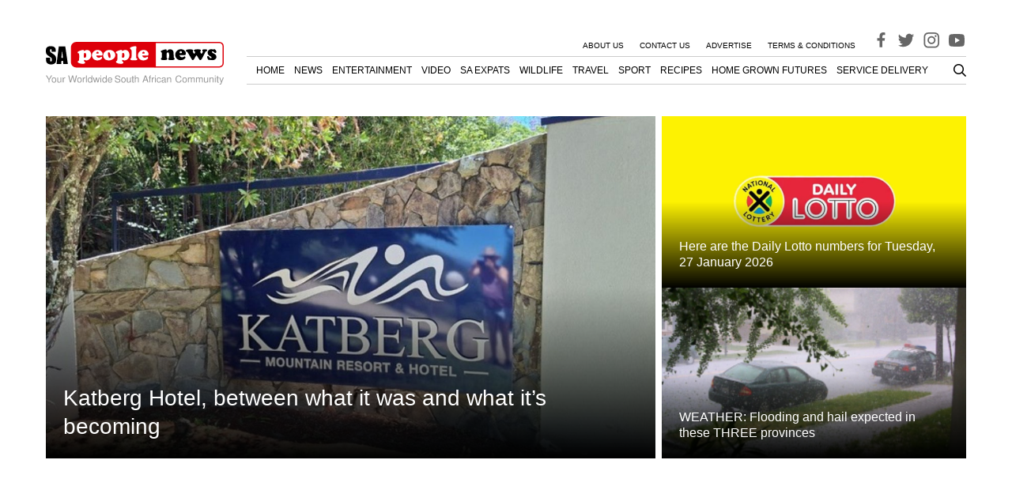

--- FILE ---
content_type: text/html; charset=utf-8
request_url: https://www.google.com/recaptcha/api2/aframe
body_size: 265
content:
<!DOCTYPE HTML><html><head><meta http-equiv="content-type" content="text/html; charset=UTF-8"></head><body><script nonce="Tm1Bszap2CNa5frPUK_c-A">/** Anti-fraud and anti-abuse applications only. See google.com/recaptcha */ try{var clients={'sodar':'https://pagead2.googlesyndication.com/pagead/sodar?'};window.addEventListener("message",function(a){try{if(a.source===window.parent){var b=JSON.parse(a.data);var c=clients[b['id']];if(c){var d=document.createElement('img');d.src=c+b['params']+'&rc='+(localStorage.getItem("rc::a")?sessionStorage.getItem("rc::b"):"");window.document.body.appendChild(d);sessionStorage.setItem("rc::e",parseInt(sessionStorage.getItem("rc::e")||0)+1);localStorage.setItem("rc::h",'1769587147446');}}}catch(b){}});window.parent.postMessage("_grecaptcha_ready", "*");}catch(b){}</script></body></html>